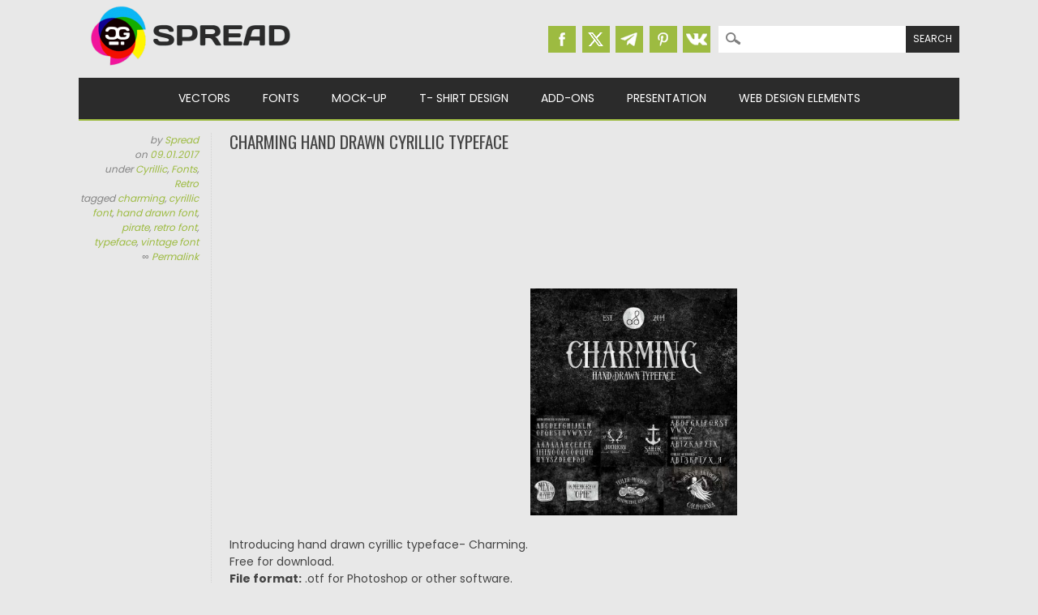

--- FILE ---
content_type: text/html; charset=UTF-8
request_url: https://cgispread.com/fonts/charming-hand-drawn-cyrillic-typeface/
body_size: 11850
content:
<!DOCTYPE html>
<html dir="ltr" lang="en-US" prefix="og: https://ogp.me/ns#">
<head>
<meta charset="UTF-8" />
<meta name="viewport" content="width=device-width, initial-scale=1" />
<meta name="msvalidate.01" content="8B11BE225BE49BAE8ED3C3255932C8CD" />
<title>Charming hand drawn cyrillic typeface | Free download</title>
<link rel="profile" href="http://gmpg.org/xfn/11" />
<link rel="icon" type="image/png" href="//cgispread.com/favicon.png">
<link rel="apple-touch-icon" sizes="144x144" href="/apple-touch-icon.png">
<link rel="icon" type="image/png" sizes="32x32" href="/favicon-32x32.png">
<link rel="icon" type="image/png" sizes="16x16" href="/favicon-16x16.png">
<link rel="manifest" href="/site.webmanifest">
<link rel="mask-icon" href="/safari-pinned-tab.svg" color="#5bbad5">
<meta name="theme-color" content="#ffffff">


<!-- Global site tag (gtag.js) - Google Analytics -->
<script async src="https://www.googletagmanager.com/gtag/js?id=UA-40446217-1"></script>
<script>
  window.dataLayer = window.dataLayer || [];
  function gtag(){dataLayer.push(arguments);}
  gtag('js', new Date());

  gtag('config', 'UA-40446217-1');
</script>



		<!-- All in One SEO 4.9.3 - aioseo.com -->
	<meta name="description" content="Introducing hand drawn cyrillic typeface- Charming. Free for download. File format: .otf for Photoshop or other software. File size: 1 Mb." />
	<meta name="robots" content="max-image-preview:large" />
	<meta name="author" content="Spread"/>
	<meta name="keywords" content="charming,cyrillic font,hand drawn font,pirate,retro font,typeface,vintage font" />
	<link rel="canonical" href="https://cgispread.com/fonts/charming-hand-drawn-cyrillic-typeface/" />
	<meta name="generator" content="All in One SEO (AIOSEO) 4.9.3" />
		<meta property="og:locale" content="en_US" />
		<meta property="og:site_name" content="CGIspread" />
		<meta property="og:type" content="article" />
		<meta property="og:title" content="Charming hand drawn cyrillic typeface | Free download" />
		<meta property="og:description" content="Introducing hand drawn cyrillic typeface- Charming. Free for download. File format: .otf for Photoshop or other software. File size: 1 Mb." />
		<meta property="og:url" content="https://cgispread.com/fonts/charming-hand-drawn-cyrillic-typeface/" />
		<meta property="fb:admins" content="686260194729402" />
		<meta property="og:image" content="https://cgispread.com/wp-content/uploads/2017/01/Charming-hand-drawn-cyrillic-typeface.jpg" />
		<meta property="og:image:secure_url" content="https://cgispread.com/wp-content/uploads/2017/01/Charming-hand-drawn-cyrillic-typeface.jpg" />
		<meta property="og:image:width" content="1200" />
		<meta property="og:image:height" content="1314" />
		<meta property="article:published_time" content="2017-01-09T15:14:17+00:00" />
		<meta property="article:modified_time" content="2018-12-04T18:09:22+00:00" />
		<meta property="article:publisher" content="https://www.facebook.com/cgispread" />
		<meta name="twitter:card" content="summary_large_image" />
		<meta name="twitter:site" content="@CGI_spread" />
		<meta name="twitter:title" content="Charming hand drawn cyrillic typeface | Free download" />
		<meta name="twitter:description" content="Introducing hand drawn cyrillic typeface- Charming. Free for download. File format: .otf for Photoshop or other software. File size: 1 Mb." />
		<meta name="twitter:image" content="https://cgispread.com/wp-content/uploads/2017/01/Charming-hand-drawn-cyrillic-typeface.jpg" />
		<script type="application/ld+json" class="aioseo-schema">
			{"@context":"https:\/\/schema.org","@graph":[{"@type":"Article","@id":"https:\/\/cgispread.com\/fonts\/charming-hand-drawn-cyrillic-typeface\/#article","name":"Charming hand drawn cyrillic typeface | Free download","headline":"Charming hand drawn cyrillic typeface","author":{"@id":"https:\/\/cgispread.com\/author\/alice\/#author"},"publisher":{"@id":"https:\/\/cgispread.com\/#organization"},"image":{"@type":"ImageObject","url":"https:\/\/cgispread.com\/wp-content\/uploads\/2017\/01\/Charming-hand-drawn-cyrillic-typeface.jpg","width":1200,"height":1314,"caption":"Charming typeface"},"datePublished":"2017-01-09T17:14:17+02:00","dateModified":"2018-12-04T20:09:22+02:00","inLanguage":"en-US","mainEntityOfPage":{"@id":"https:\/\/cgispread.com\/fonts\/charming-hand-drawn-cyrillic-typeface\/#webpage"},"isPartOf":{"@id":"https:\/\/cgispread.com\/fonts\/charming-hand-drawn-cyrillic-typeface\/#webpage"},"articleSection":"Cyrillic, Fonts, Retro, charming, cyrillic font, hand drawn font, pirate, retro font, typeface, vintage font"},{"@type":"BreadcrumbList","@id":"https:\/\/cgispread.com\/fonts\/charming-hand-drawn-cyrillic-typeface\/#breadcrumblist","itemListElement":[{"@type":"ListItem","@id":"https:\/\/cgispread.com#listItem","position":1,"name":"Home","item":"https:\/\/cgispread.com","nextItem":{"@type":"ListItem","@id":"https:\/\/cgispread.com\/category\/fonts\/#listItem","name":"Fonts"}},{"@type":"ListItem","@id":"https:\/\/cgispread.com\/category\/fonts\/#listItem","position":2,"name":"Fonts","item":"https:\/\/cgispread.com\/category\/fonts\/","nextItem":{"@type":"ListItem","@id":"https:\/\/cgispread.com\/category\/fonts\/cyrillic\/#listItem","name":"Cyrillic"},"previousItem":{"@type":"ListItem","@id":"https:\/\/cgispread.com#listItem","name":"Home"}},{"@type":"ListItem","@id":"https:\/\/cgispread.com\/category\/fonts\/cyrillic\/#listItem","position":3,"name":"Cyrillic","item":"https:\/\/cgispread.com\/category\/fonts\/cyrillic\/","nextItem":{"@type":"ListItem","@id":"https:\/\/cgispread.com\/fonts\/charming-hand-drawn-cyrillic-typeface\/#listItem","name":"Charming hand drawn cyrillic typeface"},"previousItem":{"@type":"ListItem","@id":"https:\/\/cgispread.com\/category\/fonts\/#listItem","name":"Fonts"}},{"@type":"ListItem","@id":"https:\/\/cgispread.com\/fonts\/charming-hand-drawn-cyrillic-typeface\/#listItem","position":4,"name":"Charming hand drawn cyrillic typeface","previousItem":{"@type":"ListItem","@id":"https:\/\/cgispread.com\/category\/fonts\/cyrillic\/#listItem","name":"Cyrillic"}}]},{"@type":"Organization","@id":"https:\/\/cgispread.com\/#organization","name":"CGIspread","description":"Free Vectors, Stock images, Clipart, Backgrounds","url":"https:\/\/cgispread.com\/","foundingDate":"2013-05-01","logo":{"@type":"ImageObject","url":"https:\/\/cgispread.com\/wp-content\/uploads\/2015\/09\/mobile_logo.png","@id":"https:\/\/cgispread.com\/fonts\/charming-hand-drawn-cyrillic-typeface\/#organizationLogo","width":250,"height":81,"caption":"Free Vectors, Free stock images, Clipart, Backgrounds"},"image":{"@id":"https:\/\/cgispread.com\/fonts\/charming-hand-drawn-cyrillic-typeface\/#organizationLogo"},"sameAs":["https:\/\/www.pinterest.com\/cgispread1\/"]},{"@type":"Person","@id":"https:\/\/cgispread.com\/author\/alice\/#author","url":"https:\/\/cgispread.com\/author\/alice\/","name":"Spread","image":{"@type":"ImageObject","@id":"https:\/\/cgispread.com\/fonts\/charming-hand-drawn-cyrillic-typeface\/#authorImage","url":"https:\/\/secure.gravatar.com\/avatar\/31c78916d7414a2208c9f5827051718024a3d7c08bcdff069e483cd4ab5320d4?s=96&d=retro&r=g","width":96,"height":96,"caption":"Spread"}},{"@type":"WebPage","@id":"https:\/\/cgispread.com\/fonts\/charming-hand-drawn-cyrillic-typeface\/#webpage","url":"https:\/\/cgispread.com\/fonts\/charming-hand-drawn-cyrillic-typeface\/","name":"Charming hand drawn cyrillic typeface | Free download","description":"Introducing hand drawn cyrillic typeface- Charming. Free for download. File format: .otf for Photoshop or other software. File size: 1 Mb.","inLanguage":"en-US","isPartOf":{"@id":"https:\/\/cgispread.com\/#website"},"breadcrumb":{"@id":"https:\/\/cgispread.com\/fonts\/charming-hand-drawn-cyrillic-typeface\/#breadcrumblist"},"author":{"@id":"https:\/\/cgispread.com\/author\/alice\/#author"},"creator":{"@id":"https:\/\/cgispread.com\/author\/alice\/#author"},"image":{"@type":"ImageObject","url":"https:\/\/cgispread.com\/wp-content\/uploads\/2017\/01\/Charming-hand-drawn-cyrillic-typeface.jpg","@id":"https:\/\/cgispread.com\/fonts\/charming-hand-drawn-cyrillic-typeface\/#mainImage","width":1200,"height":1314,"caption":"Charming typeface"},"primaryImageOfPage":{"@id":"https:\/\/cgispread.com\/fonts\/charming-hand-drawn-cyrillic-typeface\/#mainImage"},"datePublished":"2017-01-09T17:14:17+02:00","dateModified":"2018-12-04T20:09:22+02:00"},{"@type":"WebSite","@id":"https:\/\/cgispread.com\/#website","url":"https:\/\/cgispread.com\/","name":"CGIspread","description":"Free Vectors, Stock images, Clipart, Backgrounds","inLanguage":"en-US","publisher":{"@id":"https:\/\/cgispread.com\/#organization"}}]}
		</script>
		<!-- All in One SEO -->

<link rel="alternate" type="application/rss+xml" title="CGIspread &raquo; Feed" href="https://cgispread.com/feed/" />
<script id="wpp-js" src="https://cgispread.com/wp-content/plugins/wordpress-popular-posts/assets/js/wpp.min.js?ver=7.3.6" data-sampling="1" data-sampling-rate="20" data-api-url="https://cgispread.com/wp-json/wordpress-popular-posts" data-post-id="8662" data-token="90ab9e6873" data-lang="0" data-debug="0"></script>
<style id='wp-img-auto-sizes-contain-inline-css'>
img:is([sizes=auto i],[sizes^="auto," i]){contain-intrinsic-size:3000px 1500px}
/*# sourceURL=wp-img-auto-sizes-contain-inline-css */
</style>
<style id='classic-theme-styles-inline-css'>
/*! This file is auto-generated */
.wp-block-button__link{color:#fff;background-color:#32373c;border-radius:9999px;box-shadow:none;text-decoration:none;padding:calc(.667em + 2px) calc(1.333em + 2px);font-size:1.125em}.wp-block-file__button{background:#32373c;color:#fff;text-decoration:none}
/*# sourceURL=/wp-includes/css/classic-themes.min.css */
</style>
<script src="https://cgispread.com/wp-content/plugins/related-posts-thumbnails/assets/js/front.min.js?ver=4.3.1" id="rpt_front_style-js"></script>
<script src="https://ajax.googleapis.com/ajax/libs/jquery/3.5.1/jquery.min.js?ver=3.5.1" id="jquery-js"></script>
<script src="https://cgispread.com/wp-content/plugins/related-posts-thumbnails/assets/js/lazy-load.js?ver=4.3.1" id="rpt-lazy-load-js"></script>
<link rel="https://api.w.org/" href="https://cgispread.com/wp-json/" /><link rel="alternate" title="JSON" type="application/json" href="https://cgispread.com/wp-json/wp/v2/posts/8662" /><meta name="generator" content="WordPress 6.9" />
<link rel='shortlink' href='https://cgispread.com/?p=8662' />
        <style>
            #related_posts_thumbnails li {
                border-right: 1px solid rgba(232,232,232,0);
                background-color: rgba(232,232,232,0)            }

            #related_posts_thumbnails li:hover {
                background-color: #EEEEEF;
            }

            .relpost_content {
                font-size: 12px;
                color: #444444;
            }

            .relpost-block-single {
                background-color: rgba(232,232,232,0);
                border-right: 1px solid rgba(232,232,232,0);
                border-left: 1px solid rgba(232,232,232,0);
                margin-right: -1px;
            }

            .relpost-block-single:hover {
                background-color: #EEEEEF;
            }
        </style>

                    <style id="wpp-loading-animation-styles">@-webkit-keyframes bgslide{from{background-position-x:0}to{background-position-x:-200%}}@keyframes bgslide{from{background-position-x:0}to{background-position-x:-200%}}.wpp-widget-block-placeholder,.wpp-shortcode-placeholder{margin:0 auto;width:60px;height:3px;background:#dd3737;background:linear-gradient(90deg,#dd3737 0%,#571313 10%,#dd3737 100%);background-size:200% auto;border-radius:3px;-webkit-animation:bgslide 1s infinite linear;animation:bgslide 1s infinite linear}</style>
            	<style>
		a, a:visited,
		#site-title a,
		nav#access .menu ul li a:hover,
		nav#access .menu ul li.current-menu-item a, 
		.nav ul li.current_page_item a, 
		nav#access .menu ul li.current_page_item a,
		#sidebar .widget-title,
		.slides .slide-title,
		.commentlist .vcard cite.fn a,
		.commentlist .comment-meta a:hover,
		.post_content ul li:before,
		.post_content ol li:before,
		.colortxt,
		.commentlist .bypostauthor > article > footer > .vcard cite.fn { 
			color: #9dbb41;
		}

		#sidebar {
			border-top: 2px solid #9dbb41;
		}
		
		#search-box-wrap,
		#social-media a,
		#search-icon,
		.go-button a,
		.go-button a:visited,
		.grnbar,
		.pagination a:hover,
		.pagination .current,
		#respond #submit {
			background-color: #9dbb41;
		}
		
		.post_content pre { 
			border-left-color: #9dbb41;
		}
	</style>
<style id="custom-background-css">
body.custom-background { background-color: #e8e8e8; }
</style>
	
<link rel="stylesheet" type="text/css" href="//cgispread.com/wp-content/themes/magazino/style.adp.min.css" />
<link rel="preconnect" href="https://fonts.gstatic.com">
<link rel="preload" href="https://fonts.googleapis.com/css2?family=Oswald:wght@400;700&family=Poppins:wght@400;700&display=swap" as="style">
<link rel="stylesheet" href="https://fonts.googleapis.com/css2?family=Oswald:wght@400;700&family=Poppins:wght@400;700&display=swap" media="print" onload="this.media='all'">

<link rel="preconnect"  href="https://googleads.g.doubleclick.net">
<link rel="preconnect"  href="https://www.google-analytics.com">
<!--Googel Auto Ads -->
<script data-ad-client="ca-pub-6457553136538541" async src="https://pagead2.googlesyndication.com/pagead/js/adsbygoogle.js"></script>


<style id='global-styles-inline-css'>
:root{--wp--preset--aspect-ratio--square: 1;--wp--preset--aspect-ratio--4-3: 4/3;--wp--preset--aspect-ratio--3-4: 3/4;--wp--preset--aspect-ratio--3-2: 3/2;--wp--preset--aspect-ratio--2-3: 2/3;--wp--preset--aspect-ratio--16-9: 16/9;--wp--preset--aspect-ratio--9-16: 9/16;--wp--preset--color--black: #000000;--wp--preset--color--cyan-bluish-gray: #abb8c3;--wp--preset--color--white: #ffffff;--wp--preset--color--pale-pink: #f78da7;--wp--preset--color--vivid-red: #cf2e2e;--wp--preset--color--luminous-vivid-orange: #ff6900;--wp--preset--color--luminous-vivid-amber: #fcb900;--wp--preset--color--light-green-cyan: #7bdcb5;--wp--preset--color--vivid-green-cyan: #00d084;--wp--preset--color--pale-cyan-blue: #8ed1fc;--wp--preset--color--vivid-cyan-blue: #0693e3;--wp--preset--color--vivid-purple: #9b51e0;--wp--preset--gradient--vivid-cyan-blue-to-vivid-purple: linear-gradient(135deg,rgb(6,147,227) 0%,rgb(155,81,224) 100%);--wp--preset--gradient--light-green-cyan-to-vivid-green-cyan: linear-gradient(135deg,rgb(122,220,180) 0%,rgb(0,208,130) 100%);--wp--preset--gradient--luminous-vivid-amber-to-luminous-vivid-orange: linear-gradient(135deg,rgb(252,185,0) 0%,rgb(255,105,0) 100%);--wp--preset--gradient--luminous-vivid-orange-to-vivid-red: linear-gradient(135deg,rgb(255,105,0) 0%,rgb(207,46,46) 100%);--wp--preset--gradient--very-light-gray-to-cyan-bluish-gray: linear-gradient(135deg,rgb(238,238,238) 0%,rgb(169,184,195) 100%);--wp--preset--gradient--cool-to-warm-spectrum: linear-gradient(135deg,rgb(74,234,220) 0%,rgb(151,120,209) 20%,rgb(207,42,186) 40%,rgb(238,44,130) 60%,rgb(251,105,98) 80%,rgb(254,248,76) 100%);--wp--preset--gradient--blush-light-purple: linear-gradient(135deg,rgb(255,206,236) 0%,rgb(152,150,240) 100%);--wp--preset--gradient--blush-bordeaux: linear-gradient(135deg,rgb(254,205,165) 0%,rgb(254,45,45) 50%,rgb(107,0,62) 100%);--wp--preset--gradient--luminous-dusk: linear-gradient(135deg,rgb(255,203,112) 0%,rgb(199,81,192) 50%,rgb(65,88,208) 100%);--wp--preset--gradient--pale-ocean: linear-gradient(135deg,rgb(255,245,203) 0%,rgb(182,227,212) 50%,rgb(51,167,181) 100%);--wp--preset--gradient--electric-grass: linear-gradient(135deg,rgb(202,248,128) 0%,rgb(113,206,126) 100%);--wp--preset--gradient--midnight: linear-gradient(135deg,rgb(2,3,129) 0%,rgb(40,116,252) 100%);--wp--preset--font-size--small: 13px;--wp--preset--font-size--medium: 20px;--wp--preset--font-size--large: 36px;--wp--preset--font-size--x-large: 42px;--wp--preset--spacing--20: 0.44rem;--wp--preset--spacing--30: 0.67rem;--wp--preset--spacing--40: 1rem;--wp--preset--spacing--50: 1.5rem;--wp--preset--spacing--60: 2.25rem;--wp--preset--spacing--70: 3.38rem;--wp--preset--spacing--80: 5.06rem;--wp--preset--shadow--natural: 6px 6px 9px rgba(0, 0, 0, 0.2);--wp--preset--shadow--deep: 12px 12px 50px rgba(0, 0, 0, 0.4);--wp--preset--shadow--sharp: 6px 6px 0px rgba(0, 0, 0, 0.2);--wp--preset--shadow--outlined: 6px 6px 0px -3px rgb(255, 255, 255), 6px 6px rgb(0, 0, 0);--wp--preset--shadow--crisp: 6px 6px 0px rgb(0, 0, 0);}:where(.is-layout-flex){gap: 0.5em;}:where(.is-layout-grid){gap: 0.5em;}body .is-layout-flex{display: flex;}.is-layout-flex{flex-wrap: wrap;align-items: center;}.is-layout-flex > :is(*, div){margin: 0;}body .is-layout-grid{display: grid;}.is-layout-grid > :is(*, div){margin: 0;}:where(.wp-block-columns.is-layout-flex){gap: 2em;}:where(.wp-block-columns.is-layout-grid){gap: 2em;}:where(.wp-block-post-template.is-layout-flex){gap: 1.25em;}:where(.wp-block-post-template.is-layout-grid){gap: 1.25em;}.has-black-color{color: var(--wp--preset--color--black) !important;}.has-cyan-bluish-gray-color{color: var(--wp--preset--color--cyan-bluish-gray) !important;}.has-white-color{color: var(--wp--preset--color--white) !important;}.has-pale-pink-color{color: var(--wp--preset--color--pale-pink) !important;}.has-vivid-red-color{color: var(--wp--preset--color--vivid-red) !important;}.has-luminous-vivid-orange-color{color: var(--wp--preset--color--luminous-vivid-orange) !important;}.has-luminous-vivid-amber-color{color: var(--wp--preset--color--luminous-vivid-amber) !important;}.has-light-green-cyan-color{color: var(--wp--preset--color--light-green-cyan) !important;}.has-vivid-green-cyan-color{color: var(--wp--preset--color--vivid-green-cyan) !important;}.has-pale-cyan-blue-color{color: var(--wp--preset--color--pale-cyan-blue) !important;}.has-vivid-cyan-blue-color{color: var(--wp--preset--color--vivid-cyan-blue) !important;}.has-vivid-purple-color{color: var(--wp--preset--color--vivid-purple) !important;}.has-black-background-color{background-color: var(--wp--preset--color--black) !important;}.has-cyan-bluish-gray-background-color{background-color: var(--wp--preset--color--cyan-bluish-gray) !important;}.has-white-background-color{background-color: var(--wp--preset--color--white) !important;}.has-pale-pink-background-color{background-color: var(--wp--preset--color--pale-pink) !important;}.has-vivid-red-background-color{background-color: var(--wp--preset--color--vivid-red) !important;}.has-luminous-vivid-orange-background-color{background-color: var(--wp--preset--color--luminous-vivid-orange) !important;}.has-luminous-vivid-amber-background-color{background-color: var(--wp--preset--color--luminous-vivid-amber) !important;}.has-light-green-cyan-background-color{background-color: var(--wp--preset--color--light-green-cyan) !important;}.has-vivid-green-cyan-background-color{background-color: var(--wp--preset--color--vivid-green-cyan) !important;}.has-pale-cyan-blue-background-color{background-color: var(--wp--preset--color--pale-cyan-blue) !important;}.has-vivid-cyan-blue-background-color{background-color: var(--wp--preset--color--vivid-cyan-blue) !important;}.has-vivid-purple-background-color{background-color: var(--wp--preset--color--vivid-purple) !important;}.has-black-border-color{border-color: var(--wp--preset--color--black) !important;}.has-cyan-bluish-gray-border-color{border-color: var(--wp--preset--color--cyan-bluish-gray) !important;}.has-white-border-color{border-color: var(--wp--preset--color--white) !important;}.has-pale-pink-border-color{border-color: var(--wp--preset--color--pale-pink) !important;}.has-vivid-red-border-color{border-color: var(--wp--preset--color--vivid-red) !important;}.has-luminous-vivid-orange-border-color{border-color: var(--wp--preset--color--luminous-vivid-orange) !important;}.has-luminous-vivid-amber-border-color{border-color: var(--wp--preset--color--luminous-vivid-amber) !important;}.has-light-green-cyan-border-color{border-color: var(--wp--preset--color--light-green-cyan) !important;}.has-vivid-green-cyan-border-color{border-color: var(--wp--preset--color--vivid-green-cyan) !important;}.has-pale-cyan-blue-border-color{border-color: var(--wp--preset--color--pale-cyan-blue) !important;}.has-vivid-cyan-blue-border-color{border-color: var(--wp--preset--color--vivid-cyan-blue) !important;}.has-vivid-purple-border-color{border-color: var(--wp--preset--color--vivid-purple) !important;}.has-vivid-cyan-blue-to-vivid-purple-gradient-background{background: var(--wp--preset--gradient--vivid-cyan-blue-to-vivid-purple) !important;}.has-light-green-cyan-to-vivid-green-cyan-gradient-background{background: var(--wp--preset--gradient--light-green-cyan-to-vivid-green-cyan) !important;}.has-luminous-vivid-amber-to-luminous-vivid-orange-gradient-background{background: var(--wp--preset--gradient--luminous-vivid-amber-to-luminous-vivid-orange) !important;}.has-luminous-vivid-orange-to-vivid-red-gradient-background{background: var(--wp--preset--gradient--luminous-vivid-orange-to-vivid-red) !important;}.has-very-light-gray-to-cyan-bluish-gray-gradient-background{background: var(--wp--preset--gradient--very-light-gray-to-cyan-bluish-gray) !important;}.has-cool-to-warm-spectrum-gradient-background{background: var(--wp--preset--gradient--cool-to-warm-spectrum) !important;}.has-blush-light-purple-gradient-background{background: var(--wp--preset--gradient--blush-light-purple) !important;}.has-blush-bordeaux-gradient-background{background: var(--wp--preset--gradient--blush-bordeaux) !important;}.has-luminous-dusk-gradient-background{background: var(--wp--preset--gradient--luminous-dusk) !important;}.has-pale-ocean-gradient-background{background: var(--wp--preset--gradient--pale-ocean) !important;}.has-electric-grass-gradient-background{background: var(--wp--preset--gradient--electric-grass) !important;}.has-midnight-gradient-background{background: var(--wp--preset--gradient--midnight) !important;}.has-small-font-size{font-size: var(--wp--preset--font-size--small) !important;}.has-medium-font-size{font-size: var(--wp--preset--font-size--medium) !important;}.has-large-font-size{font-size: var(--wp--preset--font-size--large) !important;}.has-x-large-font-size{font-size: var(--wp--preset--font-size--x-large) !important;}
/*# sourceURL=global-styles-inline-css */
</style>
</head>

<body class="wp-singular post-template-default single single-post postid-8662 single-format-standard custom-background wp-theme-magazino">


<div id="container">


	<header id="branding">
	
      	<div id="inner-header" class="clearfix">
		
			<div id="site-heading">
								<div id="site-logo"><a href="https://cgispread.com/" title="CGIspread" rel="home"><img width="278" height="90" src="https://cgispread.com/wp-content/uploads/2015/10/logo.png" alt="CGIspread" /></a></div>
								
			</div>

			<div id="search-box-wrap1">
			
					<div id="search-box">
					
						<div id="social-media">
												<a href="https://www.facebook.com/cgispread" class="social-fb" title="Facebook | CGIspread"></a>
												
												<a href="https://twitter.com/CGI_spread" class="social-tw" title="Twitter | CGIspread"></a>
												
												<a href="https://t.me/cgispread" class="social-gp" title="Telegram | CGIspread"></a>
												
												<a href="https://www.pinterest.com/cgispread1/" class="social-pi" title="Pinterest | CGIspread"></a>
												
												<a href="http://vk.com/cgispread" class="social-vk" title="Vk.com | CGIspread"></a>
						
						</div>
						
						<form role="search" method="get" id="searchform" class="searchform" action="https://cgispread.com/">
				<div>
					<label class="screen-reader-text" for="s">Search for:</label>
					<input type="text" value="" name="s" id="s" />
					<input type="submit" id="searchsubmit" value="Search" />
				</div>
			</form>						
					</div>
							
			</div>
	 
		</div>
		
		<div id="MainTitle">
				</div>

		<nav id="access">
		<!--	<h2 class="assistive-text section-heading">Main menu</h2>   -->

			<div class="skip-link screen-reader-text"><a href="#content" title="Skip to content">Skip to content</a></div>
	
			<input type="checkbox" class="toggle-nav" id="toggle-nav">
			<div class="mobile-bar">
			  <label for="toggle-nav"><span></span></label>
			</div>
			
			<div class="menu"><ul id="menu-main-menu" class="menu"><li id="menu-item-221" class="menu-item menu-item-type-taxonomy menu-item-object-category menu-item-has-children menu-item-221"><a href="https://cgispread.com/category/free-vectors/">Vectors</a>
<ul class="sub-menu">
	<li id="menu-item-4989" class="menu-item menu-item-type-taxonomy menu-item-object-category menu-item-4989"><a href="https://cgispread.com/category/free-vectors/backgrounds/">Patterns &amp; Textures</a></li>
	<li id="menu-item-4990" class="menu-item menu-item-type-taxonomy menu-item-object-category menu-item-4990"><a href="https://cgispread.com/category/free-vectors/illustrations/">Illustrations</a></li>
	<li id="menu-item-13507" class="menu-item menu-item-type-taxonomy menu-item-object-category menu-item-13507"><a href="https://cgispread.com/category/free-vectors/ornaments/">Silhouettes &amp; Ornaments</a></li>
	<li id="menu-item-4988" class="menu-item menu-item-type-taxonomy menu-item-object-category menu-item-4988"><a href="https://cgispread.com/category/free-vectors/design-elements/">Printables &#038; Paper Crafts</a></li>
	<li id="menu-item-238" class="menu-item menu-item-type-taxonomy menu-item-object-category menu-item-238"><a href="https://cgispread.com/category/free-vectors/vector-frames/">Decorative Elements</a></li>
	<li id="menu-item-918" class="menu-item menu-item-type-taxonomy menu-item-object-category menu-item-918"><a href="https://cgispread.com/category/free-vectors/ornaments/">Ornaments &#038; Borders</a></li>
	<li id="menu-item-793" class="menu-item menu-item-type-taxonomy menu-item-object-category menu-item-793"><a href="https://cgispread.com/category/free-vectors/postcards/">Greeting Cards &amp; Postcards</a></li>
	<li id="menu-item-4992" class="menu-item menu-item-type-taxonomy menu-item-object-category menu-item-4992"><a href="https://cgispread.com/category/free-vectors/logo/">Logo &amp; Icons</a></li>
	<li id="menu-item-4991" class="menu-item menu-item-type-taxonomy menu-item-object-category menu-item-4991"><a href="https://cgispread.com/category/free-vectors/templates/">Templates</a></li>
	<li id="menu-item-1158" class="menu-item menu-item-type-taxonomy menu-item-object-category menu-item-1158"><a href="https://cgispread.com/category/free-vectors/christmas-new-year/">Christmas &amp; New Year</a></li>
	<li id="menu-item-5009" class="menu-item menu-item-type-taxonomy menu-item-object-category menu-item-5009"><a href="https://cgispread.com/category/free-vectors/wedding/">Wedding</a></li>
</ul>
</li>
<li id="menu-item-6144" class="menu-item menu-item-type-taxonomy menu-item-object-category current-post-ancestor current-menu-parent current-post-parent menu-item-has-children menu-item-6144"><a href="https://cgispread.com/category/fonts/">Fonts</a>
<ul class="sub-menu">
	<li id="menu-item-12868" class="menu-item menu-item-type-taxonomy menu-item-object-category menu-item-12868"><a href="https://cgispread.com/category/fonts/calligraphy/">Calligraphic</a></li>
	<li id="menu-item-12869" class="menu-item menu-item-type-taxonomy menu-item-object-category current-post-ancestor current-menu-parent current-post-parent menu-item-12869"><a href="https://cgispread.com/category/fonts/cyrillic/">Cyrillic</a></li>
	<li id="menu-item-12870" class="menu-item menu-item-type-taxonomy menu-item-object-category menu-item-12870"><a href="https://cgispread.com/category/fonts/decorative/">Decorative</a></li>
	<li id="menu-item-12871" class="menu-item menu-item-type-taxonomy menu-item-object-category current-post-ancestor current-menu-parent current-post-parent menu-item-12871"><a href="https://cgispread.com/category/fonts/retrofont/">Retro</a></li>
</ul>
</li>
<li id="menu-item-6145" class="menu-item menu-item-type-taxonomy menu-item-object-category menu-item-6145"><a href="https://cgispread.com/category/mockup/">Mock-up</a></li>
<li id="menu-item-5839" class="menu-item menu-item-type-taxonomy menu-item-object-category menu-item-5839"><a href="https://cgispread.com/category/free-vectors/tshirt/">T- Shirt Design</a></li>
<li id="menu-item-7189" class="menu-item menu-item-type-taxonomy menu-item-object-category menu-item-has-children menu-item-7189"><a href="https://cgispread.com/category/addons/">Add-Ons</a>
<ul class="sub-menu">
	<li id="menu-item-12866" class="menu-item menu-item-type-taxonomy menu-item-object-category menu-item-12866"><a href="https://cgispread.com/category/addons/lightroom/">Lightroom Presets</a></li>
	<li id="menu-item-12867" class="menu-item menu-item-type-taxonomy menu-item-object-category menu-item-12867"><a href="https://cgispread.com/category/addons/actions/">Photoshop Actions</a></li>
	<li id="menu-item-13509" class="menu-item menu-item-type-taxonomy menu-item-object-category menu-item-13509"><a href="https://cgispread.com/category/addons/brush/">Brushes</a></li>
</ul>
</li>
<li id="menu-item-13503" class="menu-item menu-item-type-taxonomy menu-item-object-category menu-item-has-children menu-item-13503"><a href="https://cgispread.com/category/presentation/">Presentation</a>
<ul class="sub-menu">
	<li id="menu-item-13504" class="menu-item menu-item-type-taxonomy menu-item-object-category menu-item-13504"><a href="https://cgispread.com/category/presentation/keynote/">Keynote Presentation</a></li>
	<li id="menu-item-13505" class="menu-item menu-item-type-taxonomy menu-item-object-category menu-item-13505"><a href="https://cgispread.com/category/presentation/powerpoint/">Powerpoint Presentation</a></li>
	<li id="menu-item-14735" class="menu-item menu-item-type-taxonomy menu-item-object-category menu-item-14735"><a href="https://cgispread.com/category/presentation/gslide/">Google Slides</a></li>
	<li id="menu-item-14736" class="menu-item menu-item-type-taxonomy menu-item-object-category menu-item-14736"><a href="https://cgispread.com/category/presentation/magazine/">Magazines</a></li>
	<li id="menu-item-14737" class="menu-item menu-item-type-taxonomy menu-item-object-category menu-item-14737"><a href="https://cgispread.com/category/presentation/resume/">Resumes</a></li>
</ul>
</li>
<li id="menu-item-13508" class="menu-item menu-item-type-taxonomy menu-item-object-category menu-item-has-children menu-item-13508"><a href="https://cgispread.com/category/webdesign/">Web Design Elements</a>
<ul class="sub-menu">
	<li id="menu-item-15892" class="menu-item menu-item-type-taxonomy menu-item-object-category menu-item-15892"><a href="https://cgispread.com/category/webdesign/socialmedia/">Social Media Templates</a></li>
	<li id="menu-item-15891" class="menu-item menu-item-type-taxonomy menu-item-object-category menu-item-15891"><a href="https://cgispread.com/category/webdesign/website/">Websites</a></li>
</ul>
</li>
</ul></div>
		</nav><!-- #access -->

	<div class="grnbar"></div>
	
	</header><!-- #branding -->
    <div id="content" class="clearfix">
        
        <div id="main" class="clearfix" role="main">

			
				<div class="single-meta">
	<div><span class="sep"> by </span> <span class="author vcard"><a class="url fn n" href="https://cgispread.com/author/alice/" title="View all posts by Spread" rel="author">Spread</a></span></div>
	
	<div><span class="sep">on </span><a href="https://cgispread.com/fonts/charming-hand-drawn-cyrillic-typeface/" title="17:14" rel="bookmark"><time class="entry-date" title="2017-01-09T17:14:17+02:00" datetime="2017-01-09T17:14:17+02:00">09.01.2017</time></a></div>	
	
	<div>under <span> <a href="https://cgispread.com/category/fonts/cyrillic/" rel="tag">Cyrillic</a>, <a href="https://cgispread.com/category/fonts/" rel="tag">Fonts</a>, <a href="https://cgispread.com/category/fonts/retrofont/" rel="tag">Retro</a> </span>	</div>
	
	<div>tagged <a href="https://cgispread.com/tag/charming/" rel="tag">charming</a>, <a href="https://cgispread.com/tag/cyrillic-font/" rel="tag">cyrillic font</a>, <a href="https://cgispread.com/tag/hand-drawn-font/" rel="tag">hand drawn font</a>, <a href="https://cgispread.com/tag/pirate/" rel="tag">pirate</a>, <a href="https://cgispread.com/tag/retro-font/" rel="tag">retro font</a>, <a href="https://cgispread.com/tag/typeface/" rel="tag">typeface</a>, <a href="https://cgispread.com/tag/vintage-font/" rel="tag">vintage font</a>	</div>
	
	<div>&#8734; <a href="https://cgispread.com/fonts/charming-hand-drawn-cyrillic-typeface/" title="Permalink to Charming hand drawn cyrillic typeface" rel="bookmark">Permalink</a>	</div>
	
	<div>
			</div>
</div>

<article id="post-8662" class="single-pad post-8662 post type-post status-publish format-standard has-post-thumbnail hentry category-cyrillic category-fonts category-retrofont tag-charming tag-cyrillic-font tag-hand-drawn-font tag-pirate tag-retro-font tag-typeface tag-vintage-font">


	<header class="entry-header">
		<h1 class="entry-title">Charming hand drawn cyrillic typeface</h1>
	</header><!-- .entry-header -->

			<!-- SIngle_text -->
			<ins class="adsbygoogle top-hor-adp-banner"
				style="display:inline-block;min-width:240px;max-width:900px;width:100%;height:120px"
				data-ad-client="ca-pub-6457553136538541"
				data-ad-slot="2004892118"></ins>
			<script>
				(adsbygoogle = window.adsbygoogle || []).push({});
			</script>

	<div class="entry-content post_content">
	
		<div class="google_adsense_picture">					
			<!-- Picture_main -->
			<ins class="adsbygoogle"
				style="display:inline-block;width:336px;height:280px"
				data-ad-client="ca-pub-6457553136538541"
				data-ad-slot="2039710116"></ins>
 			<script>
			(adsbygoogle = window.adsbygoogle || []).push({});
			</script>
		</div>
				
		<div class="inner-content">
			
				<p><a href="https://cgispread.com/wp-content/uploads/2017/01/Charming-hand-drawn-cyrillic-typeface.jpg" data-lightbox="image" title="Charming hand drawn cyrillic typeface"><img fetchpriority="high" decoding="async" src="https://cgispread.com/wp-content/uploads/2017/01/Charming-hand-drawn-cyrillic-typeface-327x358.jpg" alt="Charming typeface" width="327" height="358" class="alignnone size-medium wp-image-8663" srcset="https://cgispread.com/wp-content/uploads/2017/01/Charming-hand-drawn-cyrillic-typeface-327x358.jpg 327w, https://cgispread.com/wp-content/uploads/2017/01/Charming-hand-drawn-cyrillic-typeface-768x841.jpg 768w, https://cgispread.com/wp-content/uploads/2017/01/Charming-hand-drawn-cyrillic-typeface-941x1030.jpg 941w, https://cgispread.com/wp-content/uploads/2017/01/Charming-hand-drawn-cyrillic-typeface.jpg 1200w" sizes="(max-width: 327px) 100vw, 327px" /></a><br />
Introducing hand drawn cyrillic typeface- Charming.<br />
Free for download.<br />
<b>File format:</b> .otf for Photoshop or other software.<br />
<b>File size:</b> 1 Mb.</p>

			<div class="tags_in_posts">	
				<b>Tags: </b><a href="https://cgispread.com/tag/charming/" rel="tag">charming</a>, <a href="https://cgispread.com/tag/cyrillic-font/" rel="tag">cyrillic font</a>, <a href="https://cgispread.com/tag/hand-drawn-font/" rel="tag">hand drawn font</a>, <a href="https://cgispread.com/tag/pirate/" rel="tag">pirate</a>, <a href="https://cgispread.com/tag/retro-font/" rel="tag">retro font</a>, <a href="https://cgispread.com/tag/typeface/" rel="tag">typeface</a>, <a href="https://cgispread.com/tag/vintage-font/" rel="tag">vintage font</a>.			</div>	
					
		</div>
			
		<div class="Socials_share">
	
			<!-- Twitter -->
			<a class="share-tw" href="https://twitter.com/share?CGIspread-https://cgispread.com/fonts/charming-hand-drawn-cyrillic-typeface/&amp;text=Charming hand drawn cyrillic typeface&amp;hashtags=charming,cyrillic font,hand drawn font,pirate,retro font,typeface,vintage font," title="Share on Twitter" target="_blank" rel="noopener">
			<!--<img src="//cgispread.com/wp-content/uploads/2015/09/twitter-e1443022340723.png" alt="Twitter" /> -->
			</a>
		
			<!-- Facebook -->
			<a class="share-fb" href="http://www.facebook.com/sharer.php?u=https://cgispread.com/fonts/charming-hand-drawn-cyrillic-typeface/" title="Share on Facebook" target="_blank" rel="noopener">
			<!--<img src="//cgispread.com/wp-content/uploads/2015/09/facebook-e1443022309288.png" alt="Facebook" /> -->
			</a>
		
			<!-- Google+ -->
			<!--<a class="share-gp" href="https://plus.google.com/share?url=<?php// echo get_permalink( $post->ID ); ?>" title="Share on Google+" target="_blank"> -->
			<!--</a> -->
			
			<!-- Vk -->
			<a class="share-vk" href="http://vk.com/share.php?url=https://cgispread.com/fonts/charming-hand-drawn-cyrillic-typeface/" title="Share on VK" target="_blank" rel="noopener">
			<!--<img src="//cgispread.com/wp-content/uploads/2015/09/google-e1443022324225.png" alt="Google" /> -->
			</a>
			
			<!-- Pinterest -->
			<a class="share-pi" title="Share on Pinterest" href='javascript:void((function()%7Bvar%20e=document.createElement(&apos;script&apos;);e.setAttribute(&apos;type&apos;,&apos;text/javascript&apos;);e.setAttribute(&apos;charset&apos;,&apos;UTF-8&apos;);e.setAttribute(&apos;src&apos;,&apos;https://assets.pinterest.com/js/pinmarklet.js?r=&apos;+Math.random()*99999999);document.body.appendChild(e)%7D)());'>
			</a>
			<!--<img src="//cgispread.com/wp-content/uploads/2015/09/pinterest-e1443022333720.png" alt="Pinterest" /> -->

			<a class="dwn-button" href="http://www.mediafire.com/file/prmewraomw7cq3u/Charming_cyrillic_font.zip " rel="nofollow noopener" title="Download" target="_blank">
			<!-- <img src="/wp-content/uploads/2015/09/download_icon_circle_01-e1443028359637.png" alt="Download"> --></a><!-- DOWNLOAD BUTTON -->
	
		</div>

			<!-- Bottom_post -->
			<ins class="adsbygoogle bottom-hor-adp-banner"
				style="display:inline-block;min-width:240px;max-width:728px;width:100%;height:90px"
				data-ad-client="ca-pub-6457553136538541"
				data-ad-slot="1165079317"></ins>
			<script>
			(adsbygoogle = window.adsbygoogle || []).push({});
			</script>

		<div class="related_posts">
			<h2>Related posts:</h2>
		<!-- relpost-thumb-wrapper --><div class="relpost-thumb-wrapper"><!-- filter-class --><div class="relpost-thumb-container"><style>.relpost-block-single-image, .relpost-post-image { margin-bottom: 10px; }</style><!-- related_posts_thumbnails --><ul id="related_posts_thumbnails" style="list-style-type:none; list-style-position: inside; padding: 0; margin:0"><li ><a href="https://cgispread.com/fonts/lyra-decorative-font/"><img class="relpost-post-image lazy-load" alt="Lyra Decorative Font" data-src="https://cgispread.com/wp-content/uploads/2020/04/Lyra-Decorative-Font-80x80.jpg" width="80" height="80" style="aspect-ratio:1/1"/></a><a href="https://cgispread.com/fonts/lyra-decorative-font/" class="relpost_content" style="width: 80px;height: 100px; font-family: Poppins, Arial; "><span class="rpth_list_content"><h2 class="relpost_card_title">Lyra Decorative Font</h2></span></a></li><li ><a href="https://cgispread.com/fonts/handelson-cyrillic-set-of-fonts/"><img class="relpost-post-image lazy-load" alt="Handelson cyrillic 6 fonts" data-src="https://cgispread.com/wp-content/uploads/2016/08/Handelson-cyrillic-set-of-fonts-80x80.jpg" width="80" height="80" style="aspect-ratio:1/1"/></a><a href="https://cgispread.com/fonts/handelson-cyrillic-set-of-fonts/" class="relpost_content" style="width: 80px;height: 100px; font-family: Poppins, Arial; "><span class="rpth_list_content"><h2 class="relpost_card_title">Handelson cyrillic set of fonts</h2></span></a></li><li ><a href="https://cgispread.com/fonts/michael-ligature-font/"><img class="relpost-post-image lazy-load" alt="Michael Ligature Font" data-src="https://cgispread.com/wp-content/uploads/2020/12/Michael-Ligature-Font-80x80.jpg" width="80" height="80" style="aspect-ratio:1/1"/></a><a href="https://cgispread.com/fonts/michael-ligature-font/" class="relpost_content" style="width: 80px;height: 100px; font-family: Poppins, Arial; "><span class="rpth_list_content"><h2 class="relpost_card_title">Michael Ligature Font</h2></span></a></li><li ><a href="https://cgispread.com/fonts/amberlight-cyrillic-and-roman-typeface/"><img class="relpost-post-image lazy-load" alt="Amberlight font cyrillic typeface" data-src="https://cgispread.com/wp-content/uploads/2016/08/Amberlight-cyrillic-and-roman-typeface-80x80.jpg" width="80" height="80" style="aspect-ratio:1/1"/></a><a href="https://cgispread.com/fonts/amberlight-cyrillic-and-roman-typeface/" class="relpost_content" style="width: 80px;height: 100px; font-family: Poppins, Arial; "><span class="rpth_list_content"><h2 class="relpost_card_title">Amberlight cyrillic and roman typeface</h2></span></a></li><li ><a href="https://cgispread.com/free-vectors/postcards/jackalope-creative-font/"><img class="relpost-post-image lazy-load" alt="jackalope sans serif font" data-src="https://cgispread.com/wp-content/uploads/2016/04/Jackalope-creative-font-80x80.jpg" width="80" height="80" style="aspect-ratio:1/1"/></a><a href="https://cgispread.com/free-vectors/postcards/jackalope-creative-font/" class="relpost_content" style="width: 80px;height: 100px; font-family: Poppins, Arial; "><span class="rpth_list_content"><h2 class="relpost_card_title">Jackalope creative font</h2></span></a></li><li ><a href="https://cgispread.com/fonts/sweaty-heart-font/"><img class="relpost-post-image lazy-load" alt="Sweaty Heart Font" data-src="https://cgispread.com/wp-content/uploads/2018/12/Sweaty-Heart-Font-80x80.jpg" width="80" height="80" style="aspect-ratio:1/1"/></a><a href="https://cgispread.com/fonts/sweaty-heart-font/" class="relpost_content" style="width: 80px;height: 100px; font-family: Poppins, Arial; "><span class="rpth_list_content"><h2 class="relpost_card_title">Sweaty Heart Font</h2></span></a></li><li ><a href="https://cgispread.com/fonts/riverhack-font-with-cyrillic-typeface/"><img class="relpost-post-image lazy-load" alt="Riverhack brush font with cyrillic" data-src="https://cgispread.com/wp-content/uploads/2016/09/Riverhack-font-with-cyrillic-typeface-80x80.jpg" width="80" height="80" style="aspect-ratio:1/1"/></a><a href="https://cgispread.com/fonts/riverhack-font-with-cyrillic-typeface/" class="relpost_content" style="width: 80px;height: 100px; font-family: Poppins, Arial; "><span class="rpth_list_content"><h2 class="relpost_card_title">Riverhack font with cyrillic typeface</h2></span></a></li><li ><a href="https://cgispread.com/fonts/lunair-font/"><img class="relpost-post-image lazy-load" alt="Lunair Font" data-src="https://cgispread.com/wp-content/uploads/2019/02/Lunair-Font-80x80.jpg" width="80" height="80" style="aspect-ratio:1/1"/></a><a href="https://cgispread.com/fonts/lunair-font/" class="relpost_content" style="width: 80px;height: 100px; font-family: Poppins, Arial; "><span class="rpth_list_content"><h2 class="relpost_card_title">Lunair Font</h2></span></a></li></ul><!-- close related_posts_thumbnails --><div style="clear: both"></div></div><!-- close filter class --></div><!-- close relpost-thumb-wrapper -->	<!-- RELATED POST THUMBS -->
		</div>

		<div class="entry-meta">
			<span class="sep">Posted on </span><a href="https://cgispread.com/fonts/charming-hand-drawn-cyrillic-typeface/" title="17:14" rel="bookmark"><time class="entry-date published" datetime="2017-01-09T17:14:17+02:00">09.01.2017</time></a><span class="byline"> <span class="sep"> by </span> <span class="author vcard"><a class="url fn n" href="https://cgispread.com/author/alice/" title="View all posts by Spread" rel="author">Spread</a></span></span>		<p>	<span class="sep">Updated on </span><a href="https://cgispread.com/fonts/charming-hand-drawn-cyrillic-typeface/" title="8:09" rel="bookmark"><time class="entry-date updated" datetime="2018-12-04T20:09:22+02:00">04.12.2018</time></a>  </p>
		</div><!-- .entry-meta Date, Author -->
		
		
	</div> <!-- .entry-content -->
 
		<nav id="nav-below">
		<h2 class="assistive-text section-heading">Post navigation</h2>

	
		<div class="nav-previous"><a href="https://cgispread.com/free-vectors/ornaments/bhatoshine-font-duo/" rel="prev"><span class="meta-nav">&larr; Previous</span></a></div>		<div class="nav-next"><a href="https://cgispread.com/fonts/blanka-font/" rel="next"><span class="meta-nav">Next &rarr;</span></a></div>
	
	</nav><!-- #nav-below -->
		
</article><!-- #post-8662 -->

				
			
        </div> <!-- end #main -->

        		<div id="sidebar" class="widget-area clearfix" role="complementary">

			<aside id="nav_menu-3" class="widget widget_nav_menu"><div class="widget-title">Info</div><div class="menu-info-pages-container"><ul id="menu-info-pages" class="menu"><li id="menu-item-20164" class="menu-item menu-item-type-post_type menu-item-object-page menu-item-20164"><a href="https://cgispread.com/faq/">FAQ</a></li>
<li id="menu-item-20163" class="menu-item menu-item-type-post_type menu-item-object-page menu-item-20163"><a href="https://cgispread.com/donation/">Donate</a></li>
<li id="menu-item-20162" class="menu-item menu-item-type-post_type menu-item-object-page menu-item-20162"><a href="https://cgispread.com/dmca/">DMCA</a></li>
<li id="menu-item-20165" class="menu-item menu-item-type-post_type menu-item-object-page menu-item-privacy-policy menu-item-20165"><a rel="privacy-policy" href="https://cgispread.com/privacy-policy/">Privacy Policy</a></li>
</ul></div></aside><aside id="nav_menu-2" class="widget widget_nav_menu"><div class="widget-title">Popular categories</div><div class="menu-footer-menu-container"><ul id="menu-footer-menu" class="menu"><li id="menu-item-19947" class="menu-item menu-item-type-taxonomy menu-item-object-category menu-item-19947"><a href="https://cgispread.com/category/addons/">Add-Ons</a></li>
<li id="menu-item-19935" class="menu-item menu-item-type-taxonomy menu-item-object-category menu-item-19935"><a href="https://cgispread.com/category/addons/brush/">Brushes</a></li>
<li id="menu-item-19940" class="menu-item menu-item-type-taxonomy menu-item-object-category menu-item-19940"><a href="https://cgispread.com/category/free-vectors/vector-frames/">Decorative Elements</a></li>
<li id="menu-item-19937" class="menu-item menu-item-type-taxonomy menu-item-object-category current-post-ancestor current-menu-parent current-post-parent menu-item-19937"><a href="https://cgispread.com/category/fonts/">Fonts</a></li>
<li id="menu-item-19948" class="menu-item menu-item-type-taxonomy menu-item-object-category menu-item-19948"><a href="https://cgispread.com/category/free-vectors/design-elements/">Printables and Paper Crafts</a></li>
<li id="menu-item-19938" class="menu-item menu-item-type-taxonomy menu-item-object-category menu-item-19938"><a href="https://cgispread.com/category/mockup/">Mock-up</a></li>
<li id="menu-item-19939" class="menu-item menu-item-type-taxonomy menu-item-object-category menu-item-19939"><a href="https://cgispread.com/category/presentation/resume/">Resumes</a></li>
<li id="menu-item-19936" class="menu-item menu-item-type-taxonomy menu-item-object-category menu-item-19936"><a href="https://cgispread.com/category/addons/lightroom/">Lightroom Presets</a></li>
<li id="menu-item-19941" class="menu-item menu-item-type-taxonomy menu-item-object-category menu-item-19941"><a href="https://cgispread.com/category/free-vectors/logo/">Logo &amp; Icons</a></li>
<li id="menu-item-19942" class="menu-item menu-item-type-taxonomy menu-item-object-category menu-item-19942"><a href="https://cgispread.com/category/free-vectors/ornaments/">Silhouettes &amp; Ornaments</a></li>
<li id="menu-item-19946" class="menu-item menu-item-type-taxonomy menu-item-object-category menu-item-19946"><a href="https://cgispread.com/category/webdesign/socialmedia/">Social Media Templates</a></li>
<li id="menu-item-19943" class="menu-item menu-item-type-taxonomy menu-item-object-category menu-item-19943"><a href="https://cgispread.com/category/free-vectors/tshirt/">T- Shirt Design</a></li>
<li id="menu-item-19945" class="menu-item menu-item-type-taxonomy menu-item-object-category menu-item-19945"><a href="https://cgispread.com/category/webdesign/">Web Design Elements</a></li>
<li id="menu-item-19944" class="menu-item menu-item-type-taxonomy menu-item-object-category menu-item-19944"><a href="https://cgispread.com/category/free-vectors/wedding/">Wedding</a></li>
</ul></div></aside><aside id="tag_cloud-2" class="widget widget_tag_cloud"><div class="widget-title">Most used tags</div><div class="tagcloud"><a href="https://cgispread.com/tag/background/" class="tag-cloud-link tag-link-127 tag-link-position-1" style="font-size: 16.12pt;" aria-label="background (224 items)">background</a>
<a href="https://cgispread.com/tag/badge/" class="tag-cloud-link tag-link-406 tag-link-position-2" style="font-size: 10.8pt;" aria-label="badge (144 items)">badge</a>
<a href="https://cgispread.com/tag/branding/" class="tag-cloud-link tag-link-601 tag-link-position-3" style="font-size: 14.72pt;" aria-label="branding (198 items)">branding</a>
<a href="https://cgispread.com/tag/brush/" class="tag-cloud-link tag-link-1282 tag-link-position-4" style="font-size: 14.44pt;" aria-label="brush (194 items)">brush</a>
<a href="https://cgispread.com/tag/brush-font/" class="tag-cloud-link tag-link-1510 tag-link-position-5" style="font-size: 9.12pt;" aria-label="brush font (125 items)">brush font</a>
<a href="https://cgispread.com/tag/calligraphy/" class="tag-cloud-link tag-link-536 tag-link-position-6" style="font-size: 10.8pt;" aria-label="calligraphy (144 items)">calligraphy</a>
<a href="https://cgispread.com/tag/card/" class="tag-cloud-link tag-link-159 tag-link-position-7" style="font-size: 10.52pt;" aria-label="card (141 items)">card</a>
<a href="https://cgispread.com/tag/christmas/" class="tag-cloud-link tag-link-207 tag-link-position-8" style="font-size: 9.4pt;" aria-label="Christmas (128 items)">Christmas</a>
<a href="https://cgispread.com/tag/cyrillic-font/" class="tag-cloud-link tag-link-1752 tag-link-position-9" style="font-size: 11.64pt;" aria-label="cyrillic font (154 items)">cyrillic font</a>
<a href="https://cgispread.com/tag/display-font/" class="tag-cloud-link tag-link-1688 tag-link-position-10" style="font-size: 15.84pt;" aria-label="display font (219 items)">display font</a>
<a href="https://cgispread.com/tag/elegant-font/" class="tag-cloud-link tag-link-2086 tag-link-position-11" style="font-size: 9.96pt;" aria-label="elegant font (135 items)">elegant font</a>
<a href="https://cgispread.com/tag/feminine/" class="tag-cloud-link tag-link-1515 tag-link-position-12" style="font-size: 9.68pt;" aria-label="feminine (132 items)">feminine</a>
<a href="https://cgispread.com/tag/floral/" class="tag-cloud-link tag-link-33 tag-link-position-13" style="font-size: 22pt;" aria-label="floral (362 items)">floral</a>
<a href="https://cgispread.com/tag/flower/" class="tag-cloud-link tag-link-47 tag-link-position-14" style="font-size: 18.92pt;" aria-label="flower (283 items)">flower</a>
<a href="https://cgispread.com/tag/font-family/" class="tag-cloud-link tag-link-1329 tag-link-position-15" style="font-size: 8.56pt;" aria-label="font family (120 items)">font family</a>
<a href="https://cgispread.com/tag/frame/" class="tag-cloud-link tag-link-52 tag-link-position-16" style="font-size: 17.52pt;" aria-label="frame (249 items)">frame</a>
<a href="https://cgispread.com/tag/greeting-card/" class="tag-cloud-link tag-link-288 tag-link-position-17" style="font-size: 11.92pt;" aria-label="greeting card (159 items)">greeting card</a>
<a href="https://cgispread.com/tag/hand-drawn/" class="tag-cloud-link tag-link-874 tag-link-position-18" style="font-size: 8.84pt;" aria-label="hand drawn (122 items)">hand drawn</a>
<a href="https://cgispread.com/tag/holiday/" class="tag-cloud-link tag-link-200 tag-link-position-19" style="font-size: 8.56pt;" aria-label="holiday (118 items)">holiday</a>
<a href="https://cgispread.com/tag/illustration/" class="tag-cloud-link tag-link-257 tag-link-position-20" style="font-size: 11.36pt;" aria-label="illustration (151 items)">illustration</a>
<a href="https://cgispread.com/tag/label/" class="tag-cloud-link tag-link-247 tag-link-position-21" style="font-size: 9.96pt;" aria-label="label (134 items)">label</a>
<a href="https://cgispread.com/tag/lettering/" class="tag-cloud-link tag-link-1284 tag-link-position-22" style="font-size: 12.48pt;" aria-label="lettering (164 items)">lettering</a>
<a href="https://cgispread.com/tag/lightroom-presets/" class="tag-cloud-link tag-link-1763 tag-link-position-23" style="font-size: 10.52pt;" aria-label="lightroom presets (140 items)">lightroom presets</a>
<a href="https://cgispread.com/tag/logo/" class="tag-cloud-link tag-link-492 tag-link-position-24" style="font-size: 8.28pt;" aria-label="logo (116 items)">logo</a>
<a href="https://cgispread.com/tag/logo-font/" class="tag-cloud-link tag-link-2322 tag-link-position-25" style="font-size: 18.64pt;" aria-label="logo font (275 items)">logo font</a>
<a href="https://cgispread.com/tag/modern/" class="tag-cloud-link tag-link-271 tag-link-position-26" style="font-size: 13.32pt;" aria-label="modern (175 items)">modern</a>
<a href="https://cgispread.com/tag/modern-font/" class="tag-cloud-link tag-link-1605 tag-link-position-27" style="font-size: 10.24pt;" aria-label="modern font (136 items)">modern font</a>
<a href="https://cgispread.com/tag/pattern/" class="tag-cloud-link tag-link-216 tag-link-position-28" style="font-size: 16.4pt;" aria-label="pattern (227 items)">pattern</a>
<a href="https://cgispread.com/tag/photography/" class="tag-cloud-link tag-link-1061 tag-link-position-29" style="font-size: 12.2pt;" aria-label="photography (160 items)">photography</a>
<a href="https://cgispread.com/tag/postcard/" class="tag-cloud-link tag-link-103 tag-link-position-30" style="font-size: 13.32pt;" aria-label="postcard (175 items)">postcard</a>
<a href="https://cgispread.com/tag/poster/" class="tag-cloud-link tag-link-266 tag-link-position-31" style="font-size: 13.6pt;" aria-label="poster (179 items)">poster</a>
<a href="https://cgispread.com/tag/print/" class="tag-cloud-link tag-link-361 tag-link-position-32" style="font-size: 9.68pt;" aria-label="print (130 items)">print</a>
<a href="https://cgispread.com/tag/retro/" class="tag-cloud-link tag-link-158 tag-link-position-33" style="font-size: 13.88pt;" aria-label="retro (187 items)">retro</a>
<a href="https://cgispread.com/tag/retro-font/" class="tag-cloud-link tag-link-1603 tag-link-position-34" style="font-size: 11.92pt;" aria-label="retro font (158 items)">retro font</a>
<a href="https://cgispread.com/tag/script/" class="tag-cloud-link tag-link-1165 tag-link-position-35" style="font-size: 15.56pt;" aria-label="script (215 items)">script</a>
<a href="https://cgispread.com/tag/seamless-pattern/" class="tag-cloud-link tag-link-892 tag-link-position-36" style="font-size: 8pt;" aria-label="seamless pattern (115 items)">seamless pattern</a>
<a href="https://cgispread.com/tag/social-media/" class="tag-cloud-link tag-link-920 tag-link-position-37" style="font-size: 13.6pt;" aria-label="social media (183 items)">social media</a>
<a href="https://cgispread.com/tag/texture/" class="tag-cloud-link tag-link-1171 tag-link-position-38" style="font-size: 17.52pt;" aria-label="texture (248 items)">texture</a>
<a href="https://cgispread.com/tag/typeface/" class="tag-cloud-link tag-link-1238 tag-link-position-39" style="font-size: 15.56pt;" aria-label="typeface (211 items)">typeface</a>
<a href="https://cgispread.com/tag/typography/" class="tag-cloud-link tag-link-616 tag-link-position-40" style="font-size: 10.24pt;" aria-label="typography (137 items)">typography</a>
<a href="https://cgispread.com/tag/vector-2/" class="tag-cloud-link tag-link-32 tag-link-position-41" style="font-size: 9.4pt;" aria-label="vector (127 items)">vector</a>
<a href="https://cgispread.com/tag/vintage/" class="tag-cloud-link tag-link-46 tag-link-position-42" style="font-size: 18.92pt;" aria-label="vintage (282 items)">vintage</a>
<a href="https://cgispread.com/tag/vintage-font/" class="tag-cloud-link tag-link-1502 tag-link-position-43" style="font-size: 8pt;" aria-label="vintage font (115 items)">vintage font</a>
<a href="https://cgispread.com/tag/watercolor/" class="tag-cloud-link tag-link-430 tag-link-position-44" style="font-size: 16.12pt;" aria-label="watercolor (222 items)">watercolor</a>
<a href="https://cgispread.com/tag/wedding-font/" class="tag-cloud-link tag-link-1518 tag-link-position-45" style="font-size: 10.52pt;" aria-label="wedding font (139 items)">wedding font</a></div>
</aside><aside id="block-2" class="widget widget_block"><div class="popular-posts"><div class="widget-title">Popular this month</div><ul class="wpp-list">
<li class=""><a href="https://cgispread.com/free-vectors/ripped-paper-transparent-shapes/" target="_self"><img src="https://cgispread.com/wp-content/uploads/wordpress-popular-posts/21476-first_image-80x80.jpg" srcset="https://cgispread.com/wp-content/uploads/wordpress-popular-posts/21476-first_image-80x80.jpg, https://cgispread.com/wp-content/uploads/wordpress-popular-posts/21476-first_image-80x80@1.5x.jpg 1.5x, https://cgispread.com/wp-content/uploads/wordpress-popular-posts/21476-first_image-80x80@2x.jpg 2x, https://cgispread.com/wp-content/uploads/wordpress-popular-posts/21476-first_image-80x80@2.5x.jpg 2.5x, https://cgispread.com/wp-content/uploads/wordpress-popular-posts/21476-first_image-80x80@3x.jpg 3x" width="80" height="80" alt="" class="wpp-thumbnail wpp_first_image wpp_cached_thumb" decoding="async" loading="lazy"></a> <a href="https://cgispread.com/free-vectors/ripped-paper-transparent-shapes/" class="wpp-post-title" target="_self">Ripped Paper Transparent Shapes</a> <span class="wpp-meta post-stats"><span class="wpp-views">40 views</span></span></li>
<li class=""><a href="https://cgispread.com/mockup/rustic-frame-mockup-bundle/" target="_self"><img src="https://cgispread.com/wp-content/uploads/wordpress-popular-posts/10899-first_image-80x80.jpg" srcset="https://cgispread.com/wp-content/uploads/wordpress-popular-posts/10899-first_image-80x80.jpg, https://cgispread.com/wp-content/uploads/wordpress-popular-posts/10899-first_image-80x80@1.5x.jpg 1.5x, https://cgispread.com/wp-content/uploads/wordpress-popular-posts/10899-first_image-80x80@2x.jpg 2x, https://cgispread.com/wp-content/uploads/wordpress-popular-posts/10899-first_image-80x80@2.5x.jpg 2.5x, https://cgispread.com/wp-content/uploads/wordpress-popular-posts/10899-first_image-80x80@3x.jpg 3x" width="80" height="80" alt="" class="wpp-thumbnail wpp_first_image wpp_cached_thumb" decoding="async" loading="lazy"></a> <a href="https://cgispread.com/mockup/rustic-frame-mockup-bundle/" class="wpp-post-title" target="_self">Rustic frame mockup bundle</a> <span class="wpp-meta post-stats"><span class="wpp-views">40 views</span></span></li>
<li class=""><a href="https://cgispread.com/free-vectors/3d-game-of-thrones-papercraft-free-templates/" target="_self"><img src="https://cgispread.com/wp-content/uploads/wordpress-popular-posts/14797-first_image-80x80.jpg" srcset="https://cgispread.com/wp-content/uploads/wordpress-popular-posts/14797-first_image-80x80.jpg, https://cgispread.com/wp-content/uploads/wordpress-popular-posts/14797-first_image-80x80@1.5x.jpg 1.5x, https://cgispread.com/wp-content/uploads/wordpress-popular-posts/14797-first_image-80x80@2x.jpg 2x, https://cgispread.com/wp-content/uploads/wordpress-popular-posts/14797-first_image-80x80@2.5x.jpg 2.5x, https://cgispread.com/wp-content/uploads/wordpress-popular-posts/14797-first_image-80x80@3x.jpg 3x" width="80" height="80" alt="" class="wpp-thumbnail wpp_first_image wpp_cached_thumb" decoding="async" loading="lazy"></a> <a href="https://cgispread.com/free-vectors/3d-game-of-thrones-papercraft-free-templates/" class="wpp-post-title" target="_self">3D Game of Thrones Papercraft Free Templates</a> <span class="wpp-meta post-stats"><span class="wpp-views">40 views</span></span></li>
<li class=""><a href="https://cgispread.com/free-vectors/valentines-day-postcard-hipster-vector-set/" target="_self"><img src="https://cgispread.com/wp-content/uploads/wordpress-popular-posts/3517-first_image-80x80.jpg" srcset="https://cgispread.com/wp-content/uploads/wordpress-popular-posts/3517-first_image-80x80.jpg, https://cgispread.com/wp-content/uploads/wordpress-popular-posts/3517-first_image-80x80@1.5x.jpg 1.5x, https://cgispread.com/wp-content/uploads/wordpress-popular-posts/3517-first_image-80x80@2x.jpg 2x, https://cgispread.com/wp-content/uploads/wordpress-popular-posts/3517-first_image-80x80@2.5x.jpg 2.5x, https://cgispread.com/wp-content/uploads/wordpress-popular-posts/3517-first_image-80x80@3x.jpg 3x" width="80" height="80" alt="Valentine's Day 2015 postcard free vector set" class="wpp-thumbnail wpp_first_image wpp_cached_thumb" decoding="async" loading="lazy"></a> <a href="https://cgispread.com/free-vectors/valentines-day-postcard-hipster-vector-set/" class="wpp-post-title" target="_self">Valentine’s day postcard hipster vector set</a> <span class="wpp-meta post-stats"><span class="wpp-views">20 views</span></span></li>
<li class=""><a href="https://cgispread.com/mockup/enamel-badge-creator/" target="_self"><img src="https://cgispread.com/wp-content/uploads/wordpress-popular-posts/21268-first_image-80x80.jpg" srcset="https://cgispread.com/wp-content/uploads/wordpress-popular-posts/21268-first_image-80x80.jpg, https://cgispread.com/wp-content/uploads/wordpress-popular-posts/21268-first_image-80x80@1.5x.jpg 1.5x, https://cgispread.com/wp-content/uploads/wordpress-popular-posts/21268-first_image-80x80@2x.jpg 2x, https://cgispread.com/wp-content/uploads/wordpress-popular-posts/21268-first_image-80x80@2.5x.jpg 2.5x, https://cgispread.com/wp-content/uploads/wordpress-popular-posts/21268-first_image-80x80@3x.jpg 3x" width="80" height="80" alt="" class="wpp-thumbnail wpp_first_image wpp_cached_thumb" decoding="async" loading="lazy"></a> <a href="https://cgispread.com/mockup/enamel-badge-creator/" class="wpp-post-title" target="_self">Enamel Badge Creator</a> <span class="wpp-meta post-stats"><span class="wpp-views">20 views</span></span></li>
<li class=""><a href="https://cgispread.com/free-vectors/valentines-day-hand-drawn-elements-pack/" target="_self"><img src="https://cgispread.com/wp-content/uploads/wordpress-popular-posts/5846-first_image-80x80.jpg" srcset="https://cgispread.com/wp-content/uploads/wordpress-popular-posts/5846-first_image-80x80.jpg, https://cgispread.com/wp-content/uploads/wordpress-popular-posts/5846-first_image-80x80@1.5x.jpg 1.5x, https://cgispread.com/wp-content/uploads/wordpress-popular-posts/5846-first_image-80x80@2x.jpg 2x, https://cgispread.com/wp-content/uploads/wordpress-popular-posts/5846-first_image-80x80@2.5x.jpg 2.5x, https://cgispread.com/wp-content/uploads/wordpress-popular-posts/5846-first_image-80x80@3x.jpg 3x" width="80" height="80" alt="Valentine's day vector romantic elements bundle" class="wpp-thumbnail wpp_first_image wpp_cached_thumb" decoding="async" loading="lazy"></a> <a href="https://cgispread.com/free-vectors/valentines-day-hand-drawn-elements-pack/" class="wpp-post-title" target="_self">Valentine’s day hand drawn elements pack</a> <span class="wpp-meta post-stats"><span class="wpp-views">20 views</span></span></li>

</ul></div></aside>			
		</div><!-- #sidebar .widget-area -->		
    </div> <!-- end #content -->
      
	<footer id="colophon">
		
		<div id="site-generator">
			<span class="copyright">
			&copy; CGIspread 2013-2026            </span>
		</div>
	</footer><!-- #colophon -->
</div><!-- #container -->

<script type="speculationrules">
{"prefetch":[{"source":"document","where":{"and":[{"href_matches":"/*"},{"not":{"href_matches":["/wp-*.php","/wp-admin/*","/wp-content/uploads/*","/wp-content/*","/wp-content/plugins/*","/wp-content/themes/magazino/*","/*\\?(.+)"]}},{"not":{"selector_matches":"a[rel~=\"nofollow\"]"}},{"not":{"selector_matches":".no-prefetch, .no-prefetch a"}}]},"eagerness":"conservative"}]}
</script>
<script src="https://cgispread.com/wp-content/themes/magazino/library/js/lightbox.min.js?ver=2.8.1" id="magazino_lightbox_js-js"></script>
<script src="https://cgispread.com/wp-content/themes/magazino/library/js/scripts.js?ver=1.0.0" id="magazino_custom_js-js"></script>

</body>
</html>
<!-- Performance optimized by Redis Object Cache. Learn more: https://wprediscache.com -->


--- FILE ---
content_type: text/html; charset=utf-8
request_url: https://www.google.com/recaptcha/api2/aframe
body_size: 267
content:
<!DOCTYPE HTML><html><head><meta http-equiv="content-type" content="text/html; charset=UTF-8"></head><body><script nonce="mawo-sJjWHL269D-TBQC5g">/** Anti-fraud and anti-abuse applications only. See google.com/recaptcha */ try{var clients={'sodar':'https://pagead2.googlesyndication.com/pagead/sodar?'};window.addEventListener("message",function(a){try{if(a.source===window.parent){var b=JSON.parse(a.data);var c=clients[b['id']];if(c){var d=document.createElement('img');d.src=c+b['params']+'&rc='+(localStorage.getItem("rc::a")?sessionStorage.getItem("rc::b"):"");window.document.body.appendChild(d);sessionStorage.setItem("rc::e",parseInt(sessionStorage.getItem("rc::e")||0)+1);localStorage.setItem("rc::h",'1768828800648');}}}catch(b){}});window.parent.postMessage("_grecaptcha_ready", "*");}catch(b){}</script></body></html>